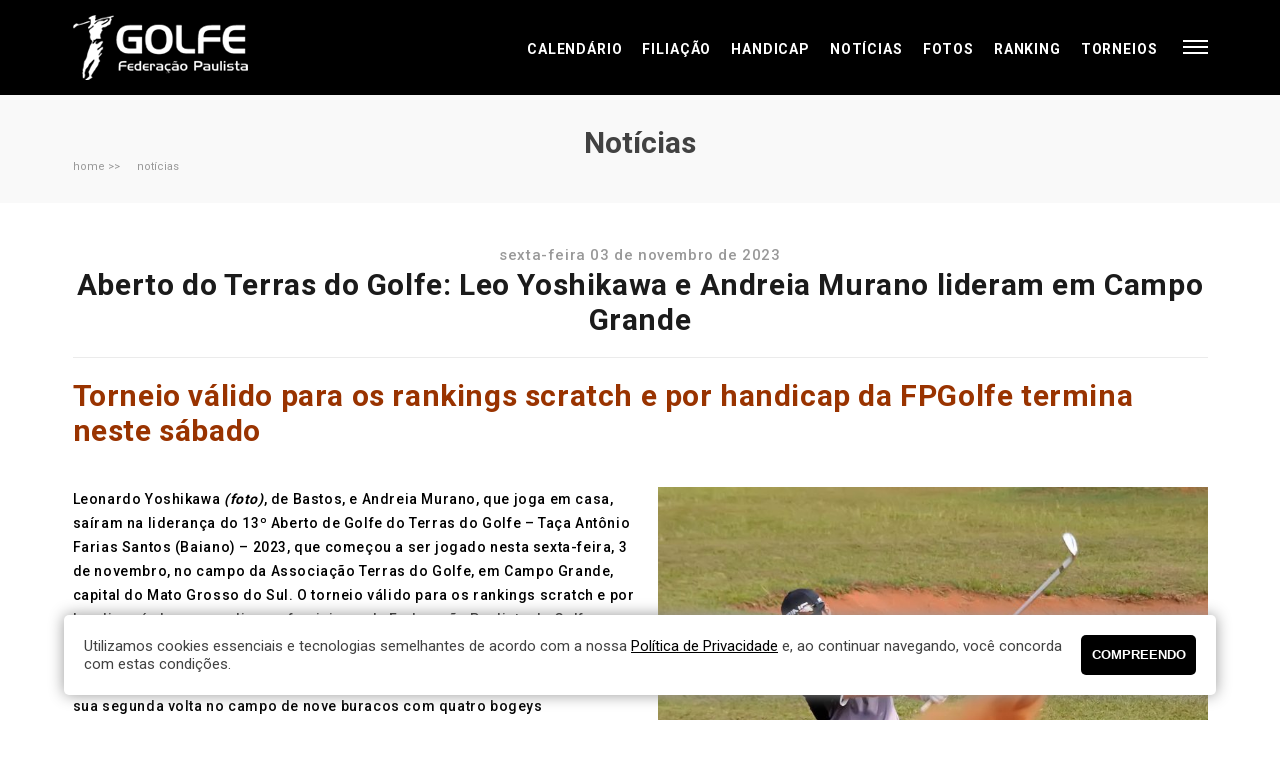

--- FILE ---
content_type: text/html; charset=UTF-8
request_url: https://www.fpgolfe.com.br/aberto-do-terras-do-golfe-leo-yoshikawa-e-andreia-murano-lideram-em-campo-grande/
body_size: 32461
content:
<!DOCTYPE html>
<html lang="pt-BR">
<head>
	<meta charset="UTF-8">
	<meta name="viewport" content="width=device-width, initial-scale=1, user-scalable=no">

	<title> Federação Paulista de Golfe </title>	

	<link href="https://fonts.googleapis.com/css?family=Roboto:300,400,500,700" rel="stylesheet"> 
	<link href="https://fonts.googleapis.com/css?family=Raleway:400,700" rel="stylesheet"> 
	<link rel="stylesheet" type="text/css" href="https://www.fpgolfe.com.br/wp-content/themes/fpg2018/style.css?v=1.3" />
	<link rel="stylesheet" type="text/css" href="https://www.fpgolfe.com.br/wp-content/themes/fpg2018/responsivo.css?v=1.1" />
	<link rel="stylesheet" href="https://www.fpgolfe.com.br/wp-content/themes/fpg2018/js/fancybox/jquery.fancybox.css" type="text/css" />	
	<link rel="shortcut icon" type="image/x-icon" href="/favicon.ico">

	<script src="https://ajax.googleapis.com/ajax/libs/jquery/1.12.4/jquery.min.js"></script>
	<script type="text/javascript" src="https://www.fpgolfe.com.br/wp-content/themes/fpg2018/js/fancybox/jquery.fancybox.js"></script>
	<script type="text/javascript" src="https://www.fpgolfe.com.br/wp-content/themes/fpg2018/js/jquery.carouFredSel-5.6.1-packed.js"></script>
	<script type="text/javascript" src="https://www.fpgolfe.com.br/wp-content/themes/fpg2018/js/jquery.bxslider.min.js"></script>
	<script type="text/javascript" src="https://www.fpgolfe.com.br/wp-content/themes/fpg2018/js/funcoes.js"></script>
	
	<!-- Google Tag Manager -->
	<script>(function(w,d,s,l,i){w[l]=w[l]||[];w[l].push({'gtm.start':
	new Date().getTime(),event:'gtm.js'});var f=d.getElementsByTagName(s)[0],
	j=d.createElement(s),dl=l!='dataLayer'?'&l='+l:'';j.async=true;j.src=
	'https://www.googletagmanager.com/gtm.js?id='+i+dl;f.parentNode.insertBefore(j,f);
	})(window,document,'script','dataLayer','GTM-NF9ZC2W');</script>
	<!-- End Google Tag Manager -->

	<meta name='robots' content='max-image-preview:large' />
<link rel='dns-prefetch' href='//www.googletagmanager.com' />
<link rel="alternate" type="application/rss+xml" title="Feed de comentários para FPG - Federação Paulista de Golfe &raquo; Aberto do Terras do Golfe: Leo Yoshikawa e Andreia Murano lideram em Campo Grande" href="https://www.fpgolfe.com.br/aberto-do-terras-do-golfe-leo-yoshikawa-e-andreia-murano-lideram-em-campo-grande/feed/" />
<script type="text/javascript">
window._wpemojiSettings = {"baseUrl":"https:\/\/s.w.org\/images\/core\/emoji\/14.0.0\/72x72\/","ext":".png","svgUrl":"https:\/\/s.w.org\/images\/core\/emoji\/14.0.0\/svg\/","svgExt":".svg","source":{"concatemoji":"https:\/\/www.fpgolfe.com.br\/wp-includes\/js\/wp-emoji-release.min.js?ver=6.2.8"}};
/*! This file is auto-generated */
!function(e,a,t){var n,r,o,i=a.createElement("canvas"),p=i.getContext&&i.getContext("2d");function s(e,t){p.clearRect(0,0,i.width,i.height),p.fillText(e,0,0);e=i.toDataURL();return p.clearRect(0,0,i.width,i.height),p.fillText(t,0,0),e===i.toDataURL()}function c(e){var t=a.createElement("script");t.src=e,t.defer=t.type="text/javascript",a.getElementsByTagName("head")[0].appendChild(t)}for(o=Array("flag","emoji"),t.supports={everything:!0,everythingExceptFlag:!0},r=0;r<o.length;r++)t.supports[o[r]]=function(e){if(p&&p.fillText)switch(p.textBaseline="top",p.font="600 32px Arial",e){case"flag":return s("\ud83c\udff3\ufe0f\u200d\u26a7\ufe0f","\ud83c\udff3\ufe0f\u200b\u26a7\ufe0f")?!1:!s("\ud83c\uddfa\ud83c\uddf3","\ud83c\uddfa\u200b\ud83c\uddf3")&&!s("\ud83c\udff4\udb40\udc67\udb40\udc62\udb40\udc65\udb40\udc6e\udb40\udc67\udb40\udc7f","\ud83c\udff4\u200b\udb40\udc67\u200b\udb40\udc62\u200b\udb40\udc65\u200b\udb40\udc6e\u200b\udb40\udc67\u200b\udb40\udc7f");case"emoji":return!s("\ud83e\udef1\ud83c\udffb\u200d\ud83e\udef2\ud83c\udfff","\ud83e\udef1\ud83c\udffb\u200b\ud83e\udef2\ud83c\udfff")}return!1}(o[r]),t.supports.everything=t.supports.everything&&t.supports[o[r]],"flag"!==o[r]&&(t.supports.everythingExceptFlag=t.supports.everythingExceptFlag&&t.supports[o[r]]);t.supports.everythingExceptFlag=t.supports.everythingExceptFlag&&!t.supports.flag,t.DOMReady=!1,t.readyCallback=function(){t.DOMReady=!0},t.supports.everything||(n=function(){t.readyCallback()},a.addEventListener?(a.addEventListener("DOMContentLoaded",n,!1),e.addEventListener("load",n,!1)):(e.attachEvent("onload",n),a.attachEvent("onreadystatechange",function(){"complete"===a.readyState&&t.readyCallback()})),(e=t.source||{}).concatemoji?c(e.concatemoji):e.wpemoji&&e.twemoji&&(c(e.twemoji),c(e.wpemoji)))}(window,document,window._wpemojiSettings);
</script>
<style type="text/css">
img.wp-smiley,
img.emoji {
	display: inline !important;
	border: none !important;
	box-shadow: none !important;
	height: 1em !important;
	width: 1em !important;
	margin: 0 0.07em !important;
	vertical-align: -0.1em !important;
	background: none !important;
	padding: 0 !important;
}
</style>
	<link rel='stylesheet' id='wp-block-library-css' href='https://www.fpgolfe.com.br/wp-includes/css/dist/block-library/style.min.css?ver=6.2.8' type='text/css' media='all' />
<link rel='stylesheet' id='classic-theme-styles-css' href='https://www.fpgolfe.com.br/wp-includes/css/classic-themes.min.css?ver=6.2.8' type='text/css' media='all' />
<style id='global-styles-inline-css' type='text/css'>
body{--wp--preset--color--black: #000000;--wp--preset--color--cyan-bluish-gray: #abb8c3;--wp--preset--color--white: #ffffff;--wp--preset--color--pale-pink: #f78da7;--wp--preset--color--vivid-red: #cf2e2e;--wp--preset--color--luminous-vivid-orange: #ff6900;--wp--preset--color--luminous-vivid-amber: #fcb900;--wp--preset--color--light-green-cyan: #7bdcb5;--wp--preset--color--vivid-green-cyan: #00d084;--wp--preset--color--pale-cyan-blue: #8ed1fc;--wp--preset--color--vivid-cyan-blue: #0693e3;--wp--preset--color--vivid-purple: #9b51e0;--wp--preset--gradient--vivid-cyan-blue-to-vivid-purple: linear-gradient(135deg,rgba(6,147,227,1) 0%,rgb(155,81,224) 100%);--wp--preset--gradient--light-green-cyan-to-vivid-green-cyan: linear-gradient(135deg,rgb(122,220,180) 0%,rgb(0,208,130) 100%);--wp--preset--gradient--luminous-vivid-amber-to-luminous-vivid-orange: linear-gradient(135deg,rgba(252,185,0,1) 0%,rgba(255,105,0,1) 100%);--wp--preset--gradient--luminous-vivid-orange-to-vivid-red: linear-gradient(135deg,rgba(255,105,0,1) 0%,rgb(207,46,46) 100%);--wp--preset--gradient--very-light-gray-to-cyan-bluish-gray: linear-gradient(135deg,rgb(238,238,238) 0%,rgb(169,184,195) 100%);--wp--preset--gradient--cool-to-warm-spectrum: linear-gradient(135deg,rgb(74,234,220) 0%,rgb(151,120,209) 20%,rgb(207,42,186) 40%,rgb(238,44,130) 60%,rgb(251,105,98) 80%,rgb(254,248,76) 100%);--wp--preset--gradient--blush-light-purple: linear-gradient(135deg,rgb(255,206,236) 0%,rgb(152,150,240) 100%);--wp--preset--gradient--blush-bordeaux: linear-gradient(135deg,rgb(254,205,165) 0%,rgb(254,45,45) 50%,rgb(107,0,62) 100%);--wp--preset--gradient--luminous-dusk: linear-gradient(135deg,rgb(255,203,112) 0%,rgb(199,81,192) 50%,rgb(65,88,208) 100%);--wp--preset--gradient--pale-ocean: linear-gradient(135deg,rgb(255,245,203) 0%,rgb(182,227,212) 50%,rgb(51,167,181) 100%);--wp--preset--gradient--electric-grass: linear-gradient(135deg,rgb(202,248,128) 0%,rgb(113,206,126) 100%);--wp--preset--gradient--midnight: linear-gradient(135deg,rgb(2,3,129) 0%,rgb(40,116,252) 100%);--wp--preset--duotone--dark-grayscale: url('#wp-duotone-dark-grayscale');--wp--preset--duotone--grayscale: url('#wp-duotone-grayscale');--wp--preset--duotone--purple-yellow: url('#wp-duotone-purple-yellow');--wp--preset--duotone--blue-red: url('#wp-duotone-blue-red');--wp--preset--duotone--midnight: url('#wp-duotone-midnight');--wp--preset--duotone--magenta-yellow: url('#wp-duotone-magenta-yellow');--wp--preset--duotone--purple-green: url('#wp-duotone-purple-green');--wp--preset--duotone--blue-orange: url('#wp-duotone-blue-orange');--wp--preset--font-size--small: 13px;--wp--preset--font-size--medium: 20px;--wp--preset--font-size--large: 36px;--wp--preset--font-size--x-large: 42px;--wp--preset--spacing--20: 0.44rem;--wp--preset--spacing--30: 0.67rem;--wp--preset--spacing--40: 1rem;--wp--preset--spacing--50: 1.5rem;--wp--preset--spacing--60: 2.25rem;--wp--preset--spacing--70: 3.38rem;--wp--preset--spacing--80: 5.06rem;--wp--preset--shadow--natural: 6px 6px 9px rgba(0, 0, 0, 0.2);--wp--preset--shadow--deep: 12px 12px 50px rgba(0, 0, 0, 0.4);--wp--preset--shadow--sharp: 6px 6px 0px rgba(0, 0, 0, 0.2);--wp--preset--shadow--outlined: 6px 6px 0px -3px rgba(255, 255, 255, 1), 6px 6px rgba(0, 0, 0, 1);--wp--preset--shadow--crisp: 6px 6px 0px rgba(0, 0, 0, 1);}:where(.is-layout-flex){gap: 0.5em;}body .is-layout-flow > .alignleft{float: left;margin-inline-start: 0;margin-inline-end: 2em;}body .is-layout-flow > .alignright{float: right;margin-inline-start: 2em;margin-inline-end: 0;}body .is-layout-flow > .aligncenter{margin-left: auto !important;margin-right: auto !important;}body .is-layout-constrained > .alignleft{float: left;margin-inline-start: 0;margin-inline-end: 2em;}body .is-layout-constrained > .alignright{float: right;margin-inline-start: 2em;margin-inline-end: 0;}body .is-layout-constrained > .aligncenter{margin-left: auto !important;margin-right: auto !important;}body .is-layout-constrained > :where(:not(.alignleft):not(.alignright):not(.alignfull)){max-width: var(--wp--style--global--content-size);margin-left: auto !important;margin-right: auto !important;}body .is-layout-constrained > .alignwide{max-width: var(--wp--style--global--wide-size);}body .is-layout-flex{display: flex;}body .is-layout-flex{flex-wrap: wrap;align-items: center;}body .is-layout-flex > *{margin: 0;}:where(.wp-block-columns.is-layout-flex){gap: 2em;}.has-black-color{color: var(--wp--preset--color--black) !important;}.has-cyan-bluish-gray-color{color: var(--wp--preset--color--cyan-bluish-gray) !important;}.has-white-color{color: var(--wp--preset--color--white) !important;}.has-pale-pink-color{color: var(--wp--preset--color--pale-pink) !important;}.has-vivid-red-color{color: var(--wp--preset--color--vivid-red) !important;}.has-luminous-vivid-orange-color{color: var(--wp--preset--color--luminous-vivid-orange) !important;}.has-luminous-vivid-amber-color{color: var(--wp--preset--color--luminous-vivid-amber) !important;}.has-light-green-cyan-color{color: var(--wp--preset--color--light-green-cyan) !important;}.has-vivid-green-cyan-color{color: var(--wp--preset--color--vivid-green-cyan) !important;}.has-pale-cyan-blue-color{color: var(--wp--preset--color--pale-cyan-blue) !important;}.has-vivid-cyan-blue-color{color: var(--wp--preset--color--vivid-cyan-blue) !important;}.has-vivid-purple-color{color: var(--wp--preset--color--vivid-purple) !important;}.has-black-background-color{background-color: var(--wp--preset--color--black) !important;}.has-cyan-bluish-gray-background-color{background-color: var(--wp--preset--color--cyan-bluish-gray) !important;}.has-white-background-color{background-color: var(--wp--preset--color--white) !important;}.has-pale-pink-background-color{background-color: var(--wp--preset--color--pale-pink) !important;}.has-vivid-red-background-color{background-color: var(--wp--preset--color--vivid-red) !important;}.has-luminous-vivid-orange-background-color{background-color: var(--wp--preset--color--luminous-vivid-orange) !important;}.has-luminous-vivid-amber-background-color{background-color: var(--wp--preset--color--luminous-vivid-amber) !important;}.has-light-green-cyan-background-color{background-color: var(--wp--preset--color--light-green-cyan) !important;}.has-vivid-green-cyan-background-color{background-color: var(--wp--preset--color--vivid-green-cyan) !important;}.has-pale-cyan-blue-background-color{background-color: var(--wp--preset--color--pale-cyan-blue) !important;}.has-vivid-cyan-blue-background-color{background-color: var(--wp--preset--color--vivid-cyan-blue) !important;}.has-vivid-purple-background-color{background-color: var(--wp--preset--color--vivid-purple) !important;}.has-black-border-color{border-color: var(--wp--preset--color--black) !important;}.has-cyan-bluish-gray-border-color{border-color: var(--wp--preset--color--cyan-bluish-gray) !important;}.has-white-border-color{border-color: var(--wp--preset--color--white) !important;}.has-pale-pink-border-color{border-color: var(--wp--preset--color--pale-pink) !important;}.has-vivid-red-border-color{border-color: var(--wp--preset--color--vivid-red) !important;}.has-luminous-vivid-orange-border-color{border-color: var(--wp--preset--color--luminous-vivid-orange) !important;}.has-luminous-vivid-amber-border-color{border-color: var(--wp--preset--color--luminous-vivid-amber) !important;}.has-light-green-cyan-border-color{border-color: var(--wp--preset--color--light-green-cyan) !important;}.has-vivid-green-cyan-border-color{border-color: var(--wp--preset--color--vivid-green-cyan) !important;}.has-pale-cyan-blue-border-color{border-color: var(--wp--preset--color--pale-cyan-blue) !important;}.has-vivid-cyan-blue-border-color{border-color: var(--wp--preset--color--vivid-cyan-blue) !important;}.has-vivid-purple-border-color{border-color: var(--wp--preset--color--vivid-purple) !important;}.has-vivid-cyan-blue-to-vivid-purple-gradient-background{background: var(--wp--preset--gradient--vivid-cyan-blue-to-vivid-purple) !important;}.has-light-green-cyan-to-vivid-green-cyan-gradient-background{background: var(--wp--preset--gradient--light-green-cyan-to-vivid-green-cyan) !important;}.has-luminous-vivid-amber-to-luminous-vivid-orange-gradient-background{background: var(--wp--preset--gradient--luminous-vivid-amber-to-luminous-vivid-orange) !important;}.has-luminous-vivid-orange-to-vivid-red-gradient-background{background: var(--wp--preset--gradient--luminous-vivid-orange-to-vivid-red) !important;}.has-very-light-gray-to-cyan-bluish-gray-gradient-background{background: var(--wp--preset--gradient--very-light-gray-to-cyan-bluish-gray) !important;}.has-cool-to-warm-spectrum-gradient-background{background: var(--wp--preset--gradient--cool-to-warm-spectrum) !important;}.has-blush-light-purple-gradient-background{background: var(--wp--preset--gradient--blush-light-purple) !important;}.has-blush-bordeaux-gradient-background{background: var(--wp--preset--gradient--blush-bordeaux) !important;}.has-luminous-dusk-gradient-background{background: var(--wp--preset--gradient--luminous-dusk) !important;}.has-pale-ocean-gradient-background{background: var(--wp--preset--gradient--pale-ocean) !important;}.has-electric-grass-gradient-background{background: var(--wp--preset--gradient--electric-grass) !important;}.has-midnight-gradient-background{background: var(--wp--preset--gradient--midnight) !important;}.has-small-font-size{font-size: var(--wp--preset--font-size--small) !important;}.has-medium-font-size{font-size: var(--wp--preset--font-size--medium) !important;}.has-large-font-size{font-size: var(--wp--preset--font-size--large) !important;}.has-x-large-font-size{font-size: var(--wp--preset--font-size--x-large) !important;}
.wp-block-navigation a:where(:not(.wp-element-button)){color: inherit;}
:where(.wp-block-columns.is-layout-flex){gap: 2em;}
.wp-block-pullquote{font-size: 1.5em;line-height: 1.6;}
</style>

<!-- Snippet da etiqueta do Google (gtag.js) adicionado pelo Site Kit -->
<!-- Snippet do Google Análises adicionado pelo Site Kit -->
<!-- Snippet do Google Anúncios adicionado pelo Site Kit -->
<script type='text/javascript' src='https://www.googletagmanager.com/gtag/js?id=GT-TX2S55S' id='google_gtagjs-js' async></script>
<script type='text/javascript' id='google_gtagjs-js-after'>
window.dataLayer = window.dataLayer || [];function gtag(){dataLayer.push(arguments);}
gtag("set","linker",{"domains":["www.fpgolfe.com.br"]});
gtag("js", new Date());
gtag("set", "developer_id.dZTNiMT", true);
gtag("config", "GT-TX2S55S");
gtag("config", "AW-11124487821");
</script>
<link rel="https://api.w.org/" href="https://www.fpgolfe.com.br/wp-json/" /><link rel="alternate" type="application/json" href="https://www.fpgolfe.com.br/wp-json/wp/v2/posts/32397" /><link rel="EditURI" type="application/rsd+xml" title="RSD" href="https://www.fpgolfe.com.br/xmlrpc.php?rsd" />
<link rel="wlwmanifest" type="application/wlwmanifest+xml" href="https://www.fpgolfe.com.br/wp-includes/wlwmanifest.xml" />
<meta name="generator" content="WordPress 6.2.8" />
<link rel="canonical" href="https://www.fpgolfe.com.br/aberto-do-terras-do-golfe-leo-yoshikawa-e-andreia-murano-lideram-em-campo-grande/" />
<link rel='shortlink' href='https://www.fpgolfe.com.br/?p=32397' />
<link rel="alternate" type="application/json+oembed" href="https://www.fpgolfe.com.br/wp-json/oembed/1.0/embed?url=https%3A%2F%2Fwww.fpgolfe.com.br%2Faberto-do-terras-do-golfe-leo-yoshikawa-e-andreia-murano-lideram-em-campo-grande%2F" />
<link rel="alternate" type="text/xml+oembed" href="https://www.fpgolfe.com.br/wp-json/oembed/1.0/embed?url=https%3A%2F%2Fwww.fpgolfe.com.br%2Faberto-do-terras-do-golfe-leo-yoshikawa-e-andreia-murano-lideram-em-campo-grande%2F&#038;format=xml" />
<meta name="generator" content="Site Kit by Google 1.170.0" />
<!-- Meta-etiquetas do Google AdSense adicionado pelo Site Kit -->
<meta name="google-adsense-platform-account" content="ca-host-pub-2644536267352236">
<meta name="google-adsense-platform-domain" content="sitekit.withgoogle.com">
<!-- Fim das meta-etiquetas do Google AdSense adicionado pelo Site Kit -->

<!-- Snippet do Gerenciador de Tags do Google adicionado pelo Site Kit -->
<script type="text/javascript">
			( function( w, d, s, l, i ) {
				w[l] = w[l] || [];
				w[l].push( {'gtm.start': new Date().getTime(), event: 'gtm.js'} );
				var f = d.getElementsByTagName( s )[0],
					j = d.createElement( s ), dl = l != 'dataLayer' ? '&l=' + l : '';
				j.async = true;
				j.src = 'https://www.googletagmanager.com/gtm.js?id=' + i + dl;
				f.parentNode.insertBefore( j, f );
			} )( window, document, 'script', 'dataLayer', 'GTM-NF9ZC2W' );
			
</script>

<!-- Fim do código do Gerenciador de Etiquetas do Google adicionado pelo Site Kit -->
<link rel="icon" href="https://www.fpgolfe.com.br/wp-content/uploads/2025/02/favicon-1.png" sizes="32x32" />
<link rel="icon" href="https://www.fpgolfe.com.br/wp-content/uploads/2025/02/favicon-1.png" sizes="192x192" />
<link rel="apple-touch-icon" href="https://www.fpgolfe.com.br/wp-content/uploads/2025/02/favicon-1.png" />
<meta name="msapplication-TileImage" content="https://www.fpgolfe.com.br/wp-content/uploads/2025/02/favicon-1.png" />
	
</head>
<body>

<!-- Google Tag Manager (noscript) -->
<noscript><iframe src="https://www.googletagmanager.com/ns.html?id=GTM-NF9ZC2W"
height="0" width="0" style="display:none;visibility:hidden"></iframe></noscript>
<!-- End Google Tag Manager (noscript) -->
	<header>
		<div class="container">
			<div class="logo">
				<h1><a href="/"> Federação Paulista de Golfe </a></h1>
			</div>
			<!--<form action="" id="busca">
				<input type="text" name="s" id="search">
				<a href="#"> <img src="https://www.fpgolfe.com.br/wp-content/themes/fpg2018/imagem/lupa.png" alt=""> </a>
			</form>-->
			<a href="#" class="open_menu2"></a>
			<nav>
				<ul>
					<!--<li> <a href="/calendarios/"> Calendário </a> </li>-->
					<li>
						<a href="#"> Calendário </a>
						<ul>
							<li><li class="page_item page-item-38123"><a href="https://www.fpgolfe.com.br/calendario/calendario-2026/">Calendário 2026</a></li>
<li class="page_item page-item-35455"><a href="https://www.fpgolfe.com.br/calendario/calendario-2025/">Calendário 2025</a></li>
</li>
						</ul>
					</li>
					<li> <a href="/filie-se-fpg/"> Filiação </a> </li>
					<li> <a href="/handicap-novo/"> Handicap </a> </li>
					<li> <a href="/noticias/"> Notícias </a> </li>
					<li> <a href="/galeria-de-fotos/"> Fotos</a> </li>
					<li><a href="#"> Ranking </a>
						<ul>
						<li><a href="/ranking-2025/"> Ranking 2025</a></li>
						<li><a href="/ranking-2024/"> Ranking 2024</a></li>
						<li><a href="/ranking-2023/"> Ranking 2023</a></li>
						<!--<li><a href="/ranking-2022/"> Ranking 2022</a></li>
						<li><a href="/ranking-2021/"> Ranking 2021</a></li>	
						<li><a href="/ranking/"> Ranking 2020</a></li>	
						<li><a href="/ranking-circuito-honda-de-golfe/">Ranking Circuito Honda de Golfe 2020</a></li>-->
						</ul>
					</li>
					<li  class="last"> <a href="/torneios/"> Torneios </a> </li>
					<!--<li> <a href="/?page_id=6224"> Vídeos </a> </li>-->
				</ul>
			</nav>
		</div>
	</header>
	<div id="menu_fpg">
		<div class="container">
			<ul>
				<li> 
					<a href="#"> A FPG </a> 
					<ul>
                    	<li class="page_item page-item-60"><a href="https://www.fpgolfe.com.br/a-fpg/estatuto/">Estatuto</a></li>
<li class="page_item page-item-57"><a href="https://www.fpgolfe.com.br/a-fpg/diretoria/">Diretoria 2026-2028</a></li>
<li class="page_item page-item-18300"><a href="https://www.fpgolfe.com.br/a-fpg/relatorios-de-atividades-esportivas/">Relatórios de Atividades Esportivas</a></li>
<li class="page_item page-item-22951"><a href="https://www.fpgolfe.com.br/a-fpg/eleicoes/">Eleições 2025</a></li>
<li class="page_item page-item-33106"><a href="https://www.fpgolfe.com.br/a-fpg/prestacao-de-contas/">Prestação de Contas</a></li>
                    </ul>
				</li>
				<li> 
					<a href="#"> Clubes </a> 
					<ul>
                    	<li class="page_item page-item-9976"><a href="https://www.fpgolfe.com.br/clubes/clubes-2/">Clubes</a></li>
<li class="page_item page-item-80"><a href="https://www.fpgolfe.com.br/clubes/drive-range/">Driving Range</a></li>
                    </ul>
				</li>
				<li> 
					<a href="#"> Regulamentos </a>
					<ul>
                    	<li class="page_item page-item-32709"><a href="https://www.fpgolfe.com.br/regulamentos/regulamentos-2025/">Regulamentos 2026</a></li>
<li class="page_item page-item-23052"><a href="https://www.fpgolfe.com.br/regulamentos/livro-de-regras/">Regras de Golfe</a></li>
<li class="page_item page-item-23141"><a href="https://www.fpgolfe.com.br/regulamentos/sistema-de-handicap-whs/">Sistema de Handicap &#8211; WHS</a></li>
						
                    </ul>
				</li>
				<li> <a href="/?page_id=6224"> Vídeos </a> </li>
				<li> 
					<a href="#"> Apêndices </a> 
					<ul>
                    	<li class="page_item page-item-148"><a href="https://www.fpgolfe.com.br/apendices/palestra/">Palestra</a></li>
                    	<li> <a href="/acoes/gn10-metodologia/" target="_blank"> GN10 metodologia  </a> </li>
                    </ul>
				</li>
				<li> 
					<a href="#"> Golfe </a>
					<ul>
                    	<li class="page_item page-item-24157"><a href="https://www.fpgolfe.com.br/golfe/atividades-infantis/">Atividades Infantis</a></li>
<li class="page_item page-item-94"><a href="https://www.fpgolfe.com.br/golfe/historia-do-golfe/">Sobre o Golfe</a></li>
<li class="page_item page-item-100"><a href="https://www.fpgolfe.com.br/golfe/o-golfe-no-brasil/">O Golfe no Brasil</a></li>
<li class="page_item page-item-98"><a href="https://www.fpgolfe.com.br/golfe/equipamentos/">Equipamentos e Regras</a></li>
<li class="page_item page-item-103"><a href="https://www.fpgolfe.com.br/golfe/vocabulario/">Vocabulário</a></li>
						<li> <a href="/wp-content/uploads/2020/06/manual_didatico___golfe_2020.pdf">PDF Completo</a></li>
                    </ul>
				</li>
			</ul>
		</div>
	</div>
	<div id="wrap_titulo">
		<div class="container">
			
			<h2> Notícias </h2>

			<div class="caminho">
				<ul>
					<li> Home >> </li>
					<li> notícias </li>
				</ul>
			</div>

		</div>
	</div>
 
		<div id="conteudo_post">
			 
				<div class="post container"> 

					<div class="cabecalho">

						<div class="data">
							sexta-feira 03 de novembro de 2023 
						</div>

						<h2> Aberto do Terras do Golfe: Leo Yoshikawa e Andreia Murano lideram em Campo Grande </h2>

						<!-- <div class="autor">
							Por Ricardo Fonseca						</div> -->

					</div>


					<!-- <div class="thumb" style="float:left; margin:0 15px 10px 0">
						<img width="328" height="308" src="https://www.fpgolfe.com.br/wp-content/uploads/2023/11/Leo-Yoshikawa-banca-328x308.jpg" class="attachment-post-thumbnail size-post-thumbnail wp-post-image" alt="" decoding="async" loading="lazy" />					</div> -->


					<h2><span style="color: #993300;"><strong>Torneio válido para os rankings scratch e por handicap da FPGolfe termina neste sábado</strong></span></h2>
<p>&nbsp;</p>
<p><img decoding="async" loading="lazy" class="alignright wp-image-32398" src="https://www.fpgolfe.com.br/wp-content/uploads/2023/11/Leo-Yoshikawa-banca.jpg" alt="" width="550" height="357" srcset="https://www.fpgolfe.com.br/wp-content/uploads/2023/11/Leo-Yoshikawa-banca.jpg 1300w, https://www.fpgolfe.com.br/wp-content/uploads/2023/11/Leo-Yoshikawa-banca-300x195.jpg 300w, https://www.fpgolfe.com.br/wp-content/uploads/2023/11/Leo-Yoshikawa-banca-1024x665.jpg 1024w, https://www.fpgolfe.com.br/wp-content/uploads/2023/11/Leo-Yoshikawa-banca-768x499.jpg 768w" sizes="(max-width: 550px) 100vw, 550px" />Leonardo Yoshikawa <em><strong>(foto)</strong></em>, de Bastos, e Andreia Murano, que joga em casa, saíram na liderança do 13º Aberto de Golfe do Terras do Golfe – Taça Antônio Farias Santos (Baiano) – 2023, que começou a ser jogado nesta sexta-feira, 3 de novembro, no campo da Associação Terras do Golfe, em Campo Grande, capital do Mato Grosso do Sul. O torneio válido para os rankings scratch e por handicap índex, masculinos e femininos, da Federação Paulista de Golfe (FPGolfe), termina neste sábado.</p>
<p>Depois de jogar o par do campo de dia, com um birdie e um bogey, Leo abriu sua segunda volta no campo de nove buracos com quatro bogeys consecutivos, para jogar 76 e abrir quatro de vantagem sobre Diogo Uemura, também de Bastos, que marcou 80. Aureo de Andrade Júnior, em terceiro, com 84, foi o melhor jogador da casa e também lidera a categoria com até 8,5 de handicap índex com 74 net, empatado com Leo. Uemura e o local Paulo Miranda vêm a seguir, com 76.</p>
<p><span style="color: #993300;"><strong>Mais destaques &#8211;</strong> </span>Na 8,6 a 14 João Miranda, do Terras do Golfe, lidera com 75 tacadas, seguido por Nelson Okura, de Bastos, com 77 e Ademir Mazon, presidente da FPGolfe, do Sapezal, com 79. Na 14,1 a 19,4 Bruno Ono, de Bastos, e Jair Carmona, do Vila da Mata, dividem a liderança com 74, seguidos por Júlio Ramos, do Terras Selvagem (MG), com 75.</p>
<p>Na 19,5 a 25,7, Eder Rangel, do Terras Selvagem, lidera com 77, seguido por Hélio de Lima, que joga em casa, e Antonio Yamashita, de Bastos, com 78. E na 25,8 a 36, no sistema stableford, o duelo é entre dois jogadores da casa: Wellington Ferrato, que somou 38 pontos, e Glauco Almeida, com 34.</p>
<p><span style="color: #993300;"><strong>Feminino &#8211;</strong></span> Andreia Munaro jogou 89 para liderar a categoria feminina com quatro de vantagem sobre Fanny Kakimoto, de Bastos. Na 16,1 a 25,7, Nara Rodrigues Freitas, da casa, lidera com 72 net, contra 77 de Jane Vanzi, do Rio de Janeiro. E na 25.8 a 32, há um tríplice empate na liderança entre três jogadoras da casa: Sonia Miguel, Denise Beppler e Claudia Moura.</p>
<p><span style="text-decoration: underline; color: #0000ff;"><strong>Resultados</strong></span></p>

					
				</div>

				
			

		</div>
		<!-- fim wrap_conteudo -->


	<div id="parceiros"> 
		<div class="container"> 
		
			<div class="coluna">
                <h3> Filiada à </h3>

                <ul class="lista">
					<li><img src="https://www.fpgolfe.com.br/wp-content/themes/fpg2018/imagem/apoiadores/cbg.png" alt=""></li>
                </ul>
            </div>
		
			<div class="coluna">
                <h3> Patrocinadores oficiais </h3>

                <ul class="lista">
					<li><img src="https://www.fpgolfe.com.br/wp-content/uploads/2024/06/ForvisMazars.png" alt=""></li>
					<li><img src="https://www.fpgolfe.com.br/wp-content/uploads/2025/01/Copa.png" alt=""></li>
					<li><img src="https://www.fpgolfe.com.br/wp-content/uploads/2025/04/vigorrito-3.png" alt=""></li>
                </ul>
            </div>
		
			<div class="coluna">
                <h3> Apoio </h3>

                <ul class="lista">
 					<li><img src="https://www.fpgolfe.com.br/wp-content/themes/fpg2018/imagem/apoiadores/golf-brasil.png" alt="" style="height:40px"></li>
					<li><img src="https://www.fpgolfe.com.br/wp-content/themes/fpg2018/imagem/apoiadores/avant.png" alt="" style="height:30px"></li>
                </ul>
            </div>

		</div>
	</div>
	<!-- fim wrap_parceiros -->

	<footer>
		<div class="container">

			<div id="newsletter">
				<h2> Receba nossas novidades </h2>

				<form action="https://fpg.us9.list-manage.com/subscribe/post?u=be21d0f65051d1523dff257f1&amp;id=1cbf32894d" method="post" target="_blank" novalidate>
					<div class="wrap_input">
						<input type="email" name="EMAIL" placeholder="Qual seu melhor email?" required>
					</div>
					<input type="submit" value="Cadastrar email" class="botao">
				</form>
			</div>

			<div class="endereco">
				<p>
					<img src="https://www.fpgolfe.com.br/wp-content/themes/fpg2018/imagem/ico-location2.png" height="16px" width="auto" alt=""> Rua Dep. João Bravo Caldeira, 273 <br>
					Planalto Paulista - São Paulo <br>
					CEP 04071 - 045
				</p>
			</div>

			<div class="contato">
				<p><img src="https://www.fpgolfe.com.br/wp-content/themes/fpg2018/imagem/ico-phone2.png" height="16px" width="auto" alt=""> 11 5070-4700</p>
				<p><img src="https://www.fpgolfe.com.br/wp-content/themes/fpg2018/imagem/ico-send.png" height="16px" width="auto" style="margin-top: 10px;" alt=""> <a href="mailto:fpgolfe@fpgolfe.com.br" style="color: #fff; text-decoration: none;">fpgolfe@fpgolfe.com.br</a></p>
				<br>
				<p><a href="/politica-de-privacidade/" style="color: #fff; text-decoration: none;">Política de privacidade</a></p>
			</div>

			<div class="links">
				<!--<ul>
					<li><a href="https://fpg2018.siteseguro.ws/?page_id=16010"> Calendário </a></li>
					<li><a href="https://fpg2018.siteseguro.ws/?page_id=52"> Filiação direta </a></li>
					<li><a href="https://fpg2018.siteseguro.ws/?page_id=10056"> Handicap   </a></li>
				</ul>

				<ul>
					<li><a href="https://fpg2018.siteseguro.ws/?page_id=44"> Notícias </a></li>
					<li><a href="https://fpg2018.siteseguro.ws/?page_id=155"> Ranking </a></li>
					<li><a href="https://fpg2018.siteseguro.ws/?page_id=39"> Torneios </a></li>
				</ul>

				<ul>
					<li><a href="https://fpg2018.siteseguro.ws/?page_id=6224"> TvFPG </a></li>
				</ul>-->
			</div>

			<ul class="social">
				<li><a href="https://www.facebook.com/FPGolfe" target="_blank"><img src="https://www.fpgolfe.com.br/wp-content/themes/fpg2018/imagem/facebook.png" alt=""></a></li>
				<li><a href="https://www.instagram.com/fpgolfe/" target="_blank"><img src="https://www.fpgolfe.com.br/wp-content/themes/fpg2018/imagem/instagram.png" alt=""></a></li>
				<li><a href="https://twitter.com/fpgolfe" target="_blank"><img src="https://www.fpgolfe.com.br/wp-content/themes/fpg2018/imagem/twitter.png" alt=""></a></li>
				<li><a href="https://www.youtube.com/channel/UCXpAvkgY-mGBPk34Zh6Uz_w" target="_blank"><img src="https://www.fpgolfe.com.br/wp-content/themes/fpg2018/imagem/youtube.png" alt=""></a></li>
			</ul>
		</div>
	</footer>

	<!--<a href="https://wa.me/5511943343358"  target="_blank" rel="noopener noreferrer" id="whatsapp-float">Como posso te ajudar?</a>-->

			<form method="post" id="lgpd">
			<p>
				Utilizamos cookies essenciais e tecnologias semelhantes de acordo com a nossa <a href="/politica-de-privacidade/">Política de Privacidade</a> e, 
				ao continuar navegando, você concorda com estas condições.
			</p>

			<input type="hidden" name="lgpd" value="Sim">
			<input type="submit" value="Compreendo" class="botao">
		</form>

		<script>
			$(document).ready(function(){
				$('#lgpd').on('submit', function(e){
					e.preventDefault();
					$.post( "/cookie_lgpd.php" );
					$('#lgpd').hide();
				});
			});
		</script>
				<!-- Snippet do Gerenciador de Etiqueta do Google (noscript) adicionado pelo Site Kit -->
		<noscript>
			<iframe src="https://www.googletagmanager.com/ns.html?id=GTM-NF9ZC2W" height="0" width="0" style="display:none;visibility:hidden"></iframe>
		</noscript>
		<!-- Fim do código do Gerenciador de Etiquetas do Google (noscript) adicionado pelo Site Kit -->
		</body>
</html>

--- FILE ---
content_type: text/css
request_url: https://www.fpgolfe.com.br/wp-content/themes/fpg2018/style.css?v=1.3
body_size: 32498
content:
/*
Theme Name: FPG 2018
Author: HKL Interactive Media
Author URI: https://hkl.com.br/
Version: 1.0
*/

*{box-sizing:border-box; -webkit-box-sizing: border-box; -moz-box-sizing: border-box; margin:0; padding:0;}
a img{border:0;}
form *{outline:none;}

body{color:#424242; font:17px 'Roboto', sans-serif;}

.container{margin:0 auto; width:1135px;}

header{background:#000; color:#fff; height:95px;}
header a{color:#fff; text-decoration:none;}

header h1{float:left; height:65px; margin:15px 26px 0 0; width:215px;}
header h1 a{background:url(imagem/logo.png) no-repeat; display:block; height:65px; overflow:hidden; text-indent:-9999px; width:215px;}
header .honda{background:url(imagem/logo_honda.png) no-repeat; display:block; float:left; height:22px; margin:38px 0 0; overflow:hidden; text-indent:-9999px; width:176px;}

header nav{float:right; margin:32px 0 0;}
header nav li{float:left; list-style:none; margin:0 0 0 20px; position:relative;}
header nav li a{font-size:14px; font-weight:700; line-height:35px; letter-spacing:0.06em; text-transform:uppercase;}

header nav li:hover ul{display:block;}
header nav li ul{background:#FAFAFA; border-bottom:2px solid #cba74d; display:none; float:none; left:0; position:absolute; top:30px; width:220px; z-index: 9999999;}
header nav li li{float:none; margin:0; padding:0;}
header nav li li a{color:#333; display:block; font-size:12px; padding:10px 7px; line-height: 15px; font-weight: 500; }
header nav li li a:hover{background:#E0E0E0; color:#1b1b1b; line-height:15px; text-decoration:none;}

header .open_menu2{background:url(imagem/menu.png) no-repeat; float:right; height:14px; margin:40px 0 0 25px; width:25px;}

header #busca{float:right; margin:37px 0 0 25px;}
header #busca #search{display:none;}

.banner_fundo{clear:both; margin:0 0 25px; padding:7px; text-align:center;}
.banner_fundo li{list-style:none; margin:0 auto; width:987px;}
.banner_fundo li img{border:0; display:block; margin:10px auto;}

#menu_fpg{background:#1b1b1b; display:none; overflow:hidden; padding:10px 0; position:relative; z-index:999;}
#menu_fpg li{float:left; list-style:none; margin:0 10px 0 0; position:relative; width:150px;}
#menu_fpg li a{color:#fff; font-weight:bold; height:39px; line-height:39px; padding:0 7px; text-decoration:none;}
#menu_fpg li li{float:none; margin:0; padding:0;}
#menu_fpg li li a{color:#fafafa; display:block; font-size:14px; font-weight:normal; height:auto; line-height:normal; padding:3px 7px;}
#menu_fpg li li a:hover{background:#cba74d; color:#000; text-decoration:none;}

#wrap_banner{margin:0 0 45px; position:relative;}
#wrap_banner li img{width:100%;}
#wrap_banner .bx-prev, #wrap_banner .bx-next{height:38px; margin-top:-20px; overflow:hidden; opacity:0.8; position:absolute; text-indent:-9999px; top:50%; width:39px;}
#wrap_banner .bx-prev{background:url(imagem/prev.png) no-repeat; left:10%;}
#wrap_banner .bx-next{background:url(imagem/next.png) no-repeat; right:10%;}
#wrap_banner a:hover.bx-prev, #wrap_banner a:hover.bx-next{opacity:1}
#wrap_banner .bx-pager{bottom:15px; left:0; position:absolute; text-align:center; width:100%;}
#wrap_banner .bx-pager .bx-pager-item{display:inline-block; margin:0 3px;}
#wrap_banner .bx-pager .bx-pager-item a{background:#f0f0f0; border-radius:50%; display:inline-block; height:12px; overflow:hidden; text-indent:-99999px; width:12px;}
#wrap_banner .bx-pager .bx-pager-item a.active{background:#851416}

#noticias_destaque{float:left; width:760px;}
#noticias_destaque .news{height:330px;width:360px;}
#noticias_destaque .news.left{float:left;}
#noticias_destaque .news.right{float:right;}
#noticias_destaque .news .thumb{height: 215px; margin:0 0 10px; overflow:hidden; width:100%;}
#noticias_destaque .news .thumb img{width:100%;}
#noticias_destaque .news .desc{padding:0 15px}
#noticias_destaque .news .desc .categoria{color:#851416; font-size:11px; font-weight:300; letter-spacing:0.06em; margin:0 0 5px; text-transform:uppercase;}
#noticias_destaque .news .desc h2{font-size:17px; margin:0 0 12px;}
#noticias_destaque .news .desc h2 a{color:#1b1b1b; text-decoration:none;}
#noticias_destaque .news .desc .data{color:#424242; font-size:11px; font-weight:300; letter-spacing:0.06em; text-transform:uppercase;}

#wrap_mais_noticias{float:right; width:350px;}
#wrap_mais_noticias .noticia{border-bottom:1px solid #e8e8e8; margin:0 0 25px; padding:0 0 15px;;}
#wrap_mais_noticias .noticia .categoria{color:#851416; font-size:11px; font-weight:300; letter-spacing:0.06em; margin:0 0 5px; text-transform:uppercase;}
#wrap_mais_noticias .noticia h2{font-size:17px; margin:0 0 12px;}
#wrap_mais_noticias .noticia h2 a{color:#1b1b1b; text-decoration:none;}
#wrap_mais_noticias .noticia .data{color:#424242; font-size:11px; font-weight:300; letter-spacing:0.06em; text-transform:uppercase;}

#proximos_torneios{background:#f4f4f4; clear:both; overflow:hidden; padding:40px 0;}
#proximos_torneios .container{width:1160px;}
#proximos_torneios .fundo{height:100%; width:100%;}
#proximos_torneios h2{color:#1b1b1b; font:700 30px 'Raleway', sans-serif; margin:0 0 3px;}
#proximos_torneios .desc{color:#424242; font-size:15px; font-weight:300; margin:0 0 50px;}
#proximos_torneios .torneio{border-radius:5px; color:#fff; float:left; height:335px; margin:0 5px; position:relative; text-align:center; width:280px;}
#proximos_torneios div:hover.torneio .fundo{opacity:0.5}
#proximos_torneios .torneio .desc{color:#fff; left:0; padding:80px 60px 0; position:absolute; top:0; width:100%;}
#proximos_torneios .torneio .desc h3{font-size:15px; margin:0 0 5px;}
#proximos_torneios .torneio .desc .logo{display:block; height:75px; margin:0 auto 30px;}
#proximos_torneios .torneio .data{background:#851416; color:#fff; display:inline-block; font-size:12px; text-align:center; padding:10px;}
#proximos_torneios .torneio .mais{height:100%; left:0; overflow:hidden; position:absolute; text-indent:-99999px; top:0; width:100%;}



#sisgolfe_home{background:#f4f4f4; clear:both; overflow:hidden; padding:40px 0;}
#sisgolfe_home .container{background: #fff; max-width:1160px; overflow:hidden; padding:30px; max-height: 200px;}
#sisgolfe_home .container .logo{float: left; width:15%;}
#sisgolfe_home .container .desc{color:#424242; font-size:15px; font-weight:300; float:right; width:85%;}
#sisgolfe_home h3{color:#1b1b1b; font:700 20px 'Raleway', sans-serif; margin:0 0 3px;}
#sisgolfe_home .botoes a{ background: #851416; padding: 5px 10px; margin: 10px; color: #fff; text-decoration: none; font-weight: 700;}

#wrap_boxes{background:#000; clear:both; overflow:hidden; padding:40px 0;}
#wrap_boxes .box{background:#fff; float:left; height:400px; padding:25px; position:relative; width:360px;}
#wrap_boxes .box li{width:296px;}
#wrap_boxes #filiacao.box{margin:0 27px;}
#wrap_boxes #filiacao p{font-size:17px; font-weight:300; margin:30px 0 0; text-align:justify;}

#wrap_boxes #wrap_calendario p{font-size:17px; font-weight:300; margin:30px 0 0; text-align:justify;}

#wrap_boxes h2{font:700 30px 'Raleway', sans-serif; margin:0 0 3px; text-align:center;}
#wrap_boxes h3{font-size:20px; font-weight:300; text-align:center;}
#wrap_boxes .data{color:#8d8d8d; font-size:11px; letter-spacing:0.06em; margin:0 0 30px; text-align:center;}

#wrap_boxes table{border:0; border-collapse:collapse; font-size:14px; width:100%;}
#wrap_boxes td{padding:10px;}
#wrap_boxes tr:nth-child(odd) td{background:#f4f4f4;}

#wrap_boxes .bx-prev, #wrap_boxes .bx-next{height:26px; overflow:hidden; opacity:0.8; position:absolute; text-indent:-9999px; top:55px; width:15px;}
#wrap_boxes .bx-prev{background:url(imagem/prev2.png) no-repeat; left:10%;}
#wrap_boxes .bx-next{background:url(imagem/next2.png) no-repeat; right:10%;}

#wrap_boxes .mais{background:#000; color:#fff; display:block; height:40px; font-size:12px; line-height:40px; margin:30px auto; text-align:center; text-decoration:none; text-transform:uppercase; width:150px;}

#wrap_galeria{clear:both; overflow:hidden; padding:47px 0;}
#wrap_galeria h2{font:700 30px 'Raleway', sans-serif; margin:0 0 15px;}
#wrap_galeria .desc{color:#424242; font-size:15px; font-weight:300; margin:0 0 50px;}
#wrap_galeria li{float:left; list-style:none; width:48.3%;}
#wrap_galeria li .galeria{float:left; height:167px; margin:0 8px 8px 0; overflow:hidden; position:relative; width:48.3%;}
#wrap_galeria li .galeria .thumb{display:block; height:167px; overflow:hidden; z-index:1;}
#wrap_galeria li .galeria .sombra{background:url(imagem/sombra.png) left 170% repeat-x; bottom:0; height:100%; left:0; position:absolute; width:100%; z-index:2;}
#wrap_galeria li .galeria img{width:100%}
#wrap_galeria li .galeria h3{bottom:0; font-size:14px; left:0; padding:7px; position:absolute; text-transform:uppercase; text-shadow:1px 1px 3px #000; width:100%; z-index:3;}
#wrap_galeria li .galeria h3 a{color:#fff; text-decoration:none;}

#wrap_galeria li.primeiro{width:527px;}
#wrap_galeria li.grande{margin:0 8px 0 0; width:600px;}
#wrap_galeria li.grande .galeria{height:342px; width:100%;}
#wrap_galeria li.grande .galeria .thumb{height:342px;}
#wrap_galeria li.grande .galeria .sombra{background-position:left bottom}
#wrap_galeria li.grande h3{font-size:16px; padding:15px;}


#wrap_galeria_int{padding:40px 0; overflow:hidden;}
#wrap_galeria_int li{float:left; height:310px; margin:0 15px; overflow:hidden; position:relative; width:328px;}
#wrap_galeria_int li h4{font-size:17px; margin:0 0 12px;}
#wrap_galeria_int li h4 a{color:#1b1b1b; text-decoration:none;}
#wrap_galeria_int li .capa{display:block; height:200px; margin:0 0 10px; overflow:hidden; position:relative;}
#wrap_galeria_int li .capa img{width:100%;}
#wrap_galeria_int .data{color:#851416; font-size:11px; margin:0 0 5px;}


#galeria_int{margin: 0 0 55px; overflow:hidden;}
#galeria_int li{float:left; list-style:none; margin: 0 5px 5px 0;}
#galeria_int li a{display:block; height:113px; overflow:hidden; text-decoration:none; width:150px;}
#galeria_int li a img{border:0; display:block; width:150px;}

#galeria_int.old li a{height:55px; width:58px;}
#galeria_int.old li a img{width:58px;}

.fancybox-nav span{visibility:visible !important;}


#wrap_titulo{background:#f9f9f9; overflow:hidden; padding:30px 0; text-align:center;}
#wrap_titulo h2{font-size:30px;}
#wrap_titulo li{color:#999; float:left; font-size:11px; list-style:none; margin:0 17px 0 0; text-transform:lowercase;}

#conteudo_post{font-size:14px; line-height:24px; margin:0 0 25px; overflow:hidden; padding:40px 0; letter-spacing: 0.6px; font-weight: 500; color: #000;}
#conteudo_post .cabecalho{border-bottom:1px solid #ebebeb; margin:0 0 20px; overflow:hidden; padding:0 0 20px; text-align:center;}
#conteudo_post .data{color:#999; font-size:15px;}
#conteudo_post h2{color:#1b1b1b; font-size:30px; line-height:normal;}
#conteudo_post .autor{color:#cfcfcf; float:right; font-style:italic;}
#conteudo_post p{margin:0 0 15px;}
#conteudo_post a{color:#d32424;}
#conteudo_post a:hover{text-decoration:none;}

#conteudo_post .alignleft{float:left; margin:0 15px 0 0;}
#conteudo_post .alignright{float:right; margin:0 0 0 15px;}
#conteudo_post .aligncenter{margin:0 auto;}

#wrap_conteudo h2{border-bottom:1px solid #ebebeb; color:#000; font-size:30px; margin:0 0 30px; padding:0 0 25px;}
#wrap_conteudo h3{color:#000; font-size:25px; margin:0 0 5px;}
#wrap_conteudo h4{color:#000; font-size:20px; margin:0 0 15px;}
#wrap_conteudo h4.total{color:#000; font-size:22px; padding:0 15px; font-weight: 600; border-bottom: 1px solid #000; }

#wrap_conteudo .post table{background:#f9f9f9; border:20px solid #f9f9f9;; margin:0 0 25px;}
#wrap_conteudo .post table td{background:#fff;}

#wrap_conteudo a{color:#851416;}
#wrap_conteudo a:hover{text-decoration:none;}

#wrap_conteudo a.btn{color:#fff; background: #000; text-transform: uppercase; border-radius: 0px; padding: 15px; text-decoration: none; }
#wrap_conteudo a:hover{text-decoration:none;}

#wrap_conteudo .pagina{font-size:15px; font-weight:300; padding:0;}
#wrap_conteudo .pagina p{line-height:25px; margin:0 0 15px;}
#wrap_conteudo .pagina .margin_left{margin:0 0 15px 30px;}

#wrap_conteudo .regulamento p{background: #f9f9f9; padding: 12px 10px; color: #787878;}
#wrap_conteudo .regulamento a{text-transform: none; text-decoration: none;}


#wrap_conteudo .lista_clubes{border:1px solid #e0e0e0; margin:0 0 20px; padding:1px 2px;}
#wrap_conteudo .lista_clubes li{list-style:none; margin:0 0 1px;}
#wrap_conteudo .lista_clubes li a{background: url("imagem/bg_cell.png") repeat-x; color:#787878; display:block; padding:7px 10px; text-decoration:none;}
#wrap_conteudo .lista_clubes li a:hover{text-decoration:underline;}

#wrap_conteudo.clubes h3{font-size:17px; text-transform:uppercase;}
#wrap_conteudo .lista_clubes2 li{list-style:none; margin:0 0 -1px; padding:3px 2px;}
#wrap_conteudo .lista_clubes2 li.ativo{margin:20px 0 20px;}
#wrap_conteudo .lista_clubes2 li.ativo a.abre_clube{color:#000; font-weight:bold;}
#wrap_conteudo .lista_clubes2 li a.abre_clube{background: #f9f9f9; color:#787878; display:block; padding:12px 10px; text-decoration:none; text-transform:uppercase;}
#wrap_conteudo .lista_clubes2 li a.abre_clube:hover{text-decoration:underline;}
#wrap_conteudo .lista_clubes2 li table{margin:0; width:100%;}
#wrap_conteudo .lista_clubes2 li td{border:1px solid #e0e0e0; padding:13px 12px;}
#wrap_conteudo .lista_clubes2 li .imagem{max-width:100%;}

#wrap_conteudo .handicap{border:1px solid #f0f0f0; width:420px;}
#wrap_conteudo .handicap td{padding:7px;}
#wrap_conteudo .handicap th.titulo{background:#851416; color:#fff; font-size:18px; font-weight:bold; padding:13px 12px; text-align:center;}
#wrap_conteudo .handicap th{background:#EEE; color:#333; padding:13px 12px; text-align:left;}
#wrap_conteudo .handicap td{border: 0; font-size: 12px; font-weight: normal; padding:13px 12px; text-align:left;}
#wrap_conteudo .handicap .logo{background:#fff; padding:15px 7px; text-align:center;}

#wrap_conteudo .btn_handicap{background:#000; color: #fff; display: block; float: left; margin: 0 0 35px; padding: 8px 15px; text-decoration: none; text-transform: uppercase;}


#wrap_conteudo .list_ranking{background:#f9f9f9; border:20px solid #f9f9f9; margin:0 10px 20px; width:48%; float: left;}
#wrap_conteudo .list_ranking td{padding:7px;}
#wrap_conteudo .list_ranking th.titulo{background:#851416; color:#fff; font-size:18px; font-weight:bold; padding:13px 12px; text-align:left;}
#wrap_conteudo .list_ranking th{background:#f0f0f0; border:0; font-size:14px; font-weight:500; padding:8px 12px; text-align:left;}
#wrap_conteudo .list_ranking td{background:#fff; border:0; font-size: 12px; font-weight: normal; padding:13px 12px; text-align:left;}
#wrap_conteudo .list_ranking td a{text-decoration:none;}


#wrap_conteudo .ranking{padding:40px 0;}
#wrap_conteudo .ranking h2{border-bottom: 1px solid #ebebeb; color: #000; font-size: 30px; margin: 0 0 30px; padding: 0 0 25px;}

#wrap_conteudo .ranking table{border:1px solid #ddd !important; border-collapse:collapse; margin:0 0 25px; width:100%;}
#wrap_conteudo .ranking td{background:#fff !important; border:1px solid #ddd !important; color:#787878 !important; font:12px Roboto, sans-serif !important; padding:12px !important; vertical-align:middle !important;}
#wrap_conteudo .ranking td span{color:#787878 !important; font:12px Roboto, sans-serif !important;}
#wrap_conteudo .ranking tr:nth-child(even) td{background:#F0F0F0 !important;}
#wrap_conteudo .ranking a{color:#851416; text-decoration:none;}
#wrap_conteudo .ranking p{line-height:25px; margin:0 0 15px;}


#wrap_tv_int{padding:35px 0 0 0; overflow:hidden;}
#wrap_tv_int li{float:left; height:310px; margin:0 15px; overflow:hidden; position:relative; width:328px;}
#wrap_tv_int li .play{background:url(imagem/play.png) no-repeat; display:block; left:50%; height:53px;margin: -26px 0 0 -38px; position:absolute; top:50%; width:76px;}
#wrap_tv_int li h3{font-size:17px; margin:0 0 12px;}
#wrap_tv_int li h3 a{color:#1b1b1b; text-decoration:none;}
#wrap_tv_int li h3 a span{bottom:0; display:block; left:0; padding:15px; z-index:3}
#wrap_tv_int li .thumb{margin:-37px 0 0 -17px; width:364px;}
#wrap_tv_int li .thumbwhs{margin:0 0 0 -17px; width:364px;}
#wrap_tv_int li .wrap_thumb{height:200px; overflow:hidden; position:relative;}

.wrap_noticias{padding:40px 0;}

#busca_int {position:relative;}
#busca_int .wrap_input input{border:1px solid #e0e0e0; display:block; font:300 20px 'Roboto'; height:65px; line-height:65px; margin:0 auto; padding:0 30px; width:96%;}
#busca_int .botao{position:absolute; right:50px; top:25px;}

#noticias{overflow:hidden;}
#noticias li{border:0; float:left; list-style:none; margin:0 9px; height:380px; width:360px;}
#noticias li .thumb{height: 215px; margin:0 0 28px; overflow:hidden; width:100%;}
#noticias li .thumb img{width:100%;}
#noticias li .desc{padding:0 15px}
#noticias li .desc .categoria{color:#851416; font-size:11px; font-weight:300; letter-spacing:0.06em; margin:0 0 5px; text-transform:uppercase;}
#noticias li .desc h2{border:0; font-size:17px; margin:0 0 7px; padding:0;}
#noticias li .desc h2 a{color:#1b1b1b; text-decoration:none;}
#noticias li .desc .data{color:#424242; font-size:11px; font-weight:300; letter-spacing:0.06em; text-transform:uppercase;}

#wrap_conteudo .paginacao a{background:#851416; color:#fff; display:block; float:right; height:34px; line-height:34px; margin:0 auto 50px; overflow:hidden; text-align:center; text-decoration:none; width:221px;}

.legenda_calendario{margin:0 0 25px; overflow:hidden;}

.calendario .cores{float:left;}
.calendario .cores li{list-style:none; margin:0 0 7px;}
.calendario .cores li span{display:block; float:left; height:20px; margin:0 5px 0 0; width:32px;}

.calendario .cores li span.cor1{background: #FAE8C0;}
.calendario .cores li span.cor2{background: #D8DDFD;}
.calendario .cores li span.cor3{background: #B2DDFF;}
.calendario .cores li span.cor4{background: #FFD5D6;}
.calendario .cores li span.cor5{background: #A9F1FF;}
.calendario .cores li span.cor6{background: #D5FCC7;}
.calendario .cores li span.cor7{background: #d5c1c1;}
.calendario .cores li span.cor8{background: #bddac8;}
.calendario .cores li span.cor9{background: #dad9da;}

.calendario td{list-style:none; margin:0 0 7px;}
.calendario td span{display:block; float:left; height:20px; margin:0 5px 0 0; width:32px;}

.calendario td span.cor1{background: #FAE8C0;}
.calendario td span.cor2{background: #D8DDFD;}
.calendario td span.cor3{background: #B2DDFF;}
.calendario td span.cor4{background: #FFD5D6;}
.calendario td span.cor5{background: #A9F1FF;}
.calendario td span.cor6{background: #D5FCC7;}
.calendario td span.cor7{background: #d5c1c1;}
.calendario td span.cor8{background: #bddac8;}
.calendario td span.cor9{background: #dad9da;}

.calendario table{font-size:12px; margin: 0 0 25px; width:100%}
.calendario tr th.mes{background:#851416; color:#fff; font-size:17px; font-weight:bold; padding:8px 12px; text-align:left;}
.calendario tr th{background:#f6f6f6; font-size:12px; font-weight:normal; padding:8px 12px;}
.calendario tr td.centro{text-align:center; width:auto;}
.calendario tr td{color:#6b6b6b; font-size:14px; padding:13px 12px;}

.calendario tr.cor1 td{background: #A9F1FF;}
.calendario tr.cor2 td{background: #D8DDFD;}
.calendario tr.cor3 td{background: #B2DDFF;}
.calendario tr.cor4 td{background: #FFD5D6;}
.calendario tr.cor5 td{background: #FAE8C0;}
.calendario tr.cor6 td{background: #D5FCC7;}
.calendario tr.cor7 td{background: #d5c1c1;}
.calendario tr.cor8 td{background: #bddac8;}
.calendario tr.cor9 td{background: #dad9da;}

#wrap_conteudo .container.inscricao{padding:35px 0;}
#wrap_conteudo .inscricao{background: #f9f9f9; margin:0 0 15px; position:relative; padding: 30px;}
#wrap_conteudo .inscricao h3{background:#851416; color:#fff; font:15px 'Raleway'; margin:0; padding:15px 30px;}
#wrap_conteudo .inscricao .desc{font-size:14px; line-height:24px; padding:30px;}
#wrap_conteudo .inscricao .detalhes{background:#000; color:#fff; font-size:12px; font-weight:700; letter-spacing:0.06em; height:50px; line-height:50px; position:absolute; right:30px; text-align:center; text-decoration:none; text-transform:uppercase; top:80px; width:155px;}


#wrap_conteudo .container.torneios{padding:35px 0;}
#wrap_conteudo .torneio{border:30px solid #f9f9f9; margin:0 0 15px; position:relative;}
#wrap_conteudo .torneio h3{background:#851416; color:#fff; font:15px 'Raleway'; margin:0; padding:15px 30px;}
#wrap_conteudo .torneio h3 a{color:#fff; display:block; text-decoration:none;}
#wrap_conteudo .torneio .desc{font-size:14px; line-height:24px; padding:30px;}
#wrap_conteudo .torneio .detalhes{background:#000; color:#fff; font-size:12px; font-weight:700; letter-spacing:0.06em; height:50px; line-height:50px; position:absolute; right:30px; text-align:center; text-decoration:none; text-transform:uppercase; top:80px; width:155px;}

#wrap_conteudo .torneios table{font-size:12px; width: 100%;}
#wrap_conteudo .torneios th,
#wrap_conteudo .torneios td{border:1px solid #dbdbdb; padding:13px 7px;}
#wrap_conteudo .torneios td ol,
#wrap_conteudo .torneios td ul{margin: 0 0 10px 20px;}
#wrap_conteudo .torneios td li{margin:0 0 3px;}
#wrap_conteudo .torneios tr:nth-child(even) td{background:#F0F0F0;}
#wrap_conteudo .torneios td p{margin:0 0 15px 15px;}

#wrap_conteudo .torneios .programa_torneio{border-collapse:collapse;}
#wrap_conteudo .torneios .programa_torneio th{background:#f9f9f9; border:0; border-bottom:1px solid #d5d5d5; color:#851416; font-size:17px; padding:10px 0px 8px 21px; text-align:left;}
#wrap_conteudo .torneios .programa_torneio td{background:#f9f9f9 !important; border:0; border-bottom:15px solid #fff; line-height:23px;}


#wrap_conteudo .pagination{margin: 0 0 25px; overflow:hidden; text-align:center;}
#wrap_conteudo .pagination li{display:inline-block; list-style:none;}
#wrap_conteudo .pagination li a{background:#851416; color:#fff; display:inline-block; margin:0 5px 0 0; padding:5px 7px; text-decoration:none;}
#wrap_conteudo .pagination li a:hover{background:#952311}


#principal{margin:0 0 40px; text-align:center; width:100%;}
#principal h1{font-size:18px; margin:0 0 25px;}
#principal a.bots_torneios{background:#851416; color:#fff; display:inline-block; height:35px; line-height:35px; margin:0 2px; padding:0 15px; text-decoration:none; vertical-align:middle;}
#principal a{color:#851416;}
#principal a:hover{text-decoration:none;}

#wrap_parceiros{border-top:2px solid #E0E0E0; padding:25px 0;}
#wrap_parceiros h3{font-size:16px; margin:0 0 15px;}
#wrap_parceiros .lista{display:flex; flex-wrap:wrap; margin:0 0 25px; border-bottom: solid 1px #cba74d;}
#wrap_parceiros .lista li{align-items:center; display:flex; justify-content:center; list-style:none; margin:0 40px 15px 0;}
#wrap_parceiros .lista img{display:block; max-width:100%;}

#parceiros{margin:0 0 20px;}
#parceiros .container{ border: 1px solid #EFEFEF; border-radius:30px; display:flex; flex-wrap:wrap; gap:20px; justify-content:space-between; padding:30px; }
#parceiros h3{ font-size:16px; font-weight:500; margin:0 0 10px; }
#parceiros ul{ align-items:center; display:flex; list-style:none; gap:30px; }
#parceiros ul li img{max-width:130px;}

footer{background:#000; clear:both; color:#fff; font-size:14px; line-height:18px; overflow:hidden; padding:40px 0;}
footer .endereco{float:left; margin:0 50px 0 0;}
footer .contato{float:left; margin:0 50px 0 0;}
footer .links ul{float:left; margin:0 45px 0 0;}
footer .links li{list-style:none;}
footer .links li a{color:#fff; text-decoration:none;}
footer .social{float:right;}
footer .social li{float:left; list-style:none; margin-left:9px;}

footer #newsletter{float:left; margin:0 30px 0 0; width:370px;}
footer #newsletter h2{font-size:14px; font-weight:normal; margin:0 0 5px; text-transform:uppercase;}
footer #newsletter .wrap_input input{background:#fff; border:0; border-radius: 3px 0px 0px 3px; float:left; font:14px/50px 'DM Sans', sans-serif; height:50px; padding:0 20px; width:240px;}
footer #newsletter .botao{background:#cba74d; border-radius: 0px 3px 3px 0px; border:0; color:#000; float:right; font:bold 14px/50px 'DM Sans', sans-serif; height:50px; width:130px;}

#wrap_conteudo .form{max-width:770px; width:100%;}
#wrap_conteudo .form h2{margin:0 0 25px;}
#wrap_conteudo .form h3{margin:35px 0 15px;}
#wrap_conteudo .form .wrap_input{margin: 0 0 12px;}
#wrap_conteudo .form .wrap_input label{display:block;}
#wrap_conteudo .form .wrap_input.fixo input{background:#fff; border:1px solid #cdcdcd; color:#838383; padding:7px 5px; width:100%;}
#wrap_conteudo .form .wrap_input select{background:#fff; border:1px solid #cdcdcd; color:#838383; padding:7px 5px; width:100%;}
#wrap_conteudo .form .wrap_input textarea{background:#fff; border:1px solid #cdcdcd; color:#838383; padding:7px 5px; width:100%;}

#wrap_conteudo .form .wrap_input.medio input{width:280px;}
#wrap_conteudo .form .wrap_input.pequeno input{width:150px;}

#wrap_conteudo .form .wrap_input.medio select{width:290px}
#wrap_conteudo .form .wrap_input.pequeno select{width:160px}

#wrap_conteudo .form input.botao{background:#851416; border:0; color:#fff; cursor:pointer; margin:10px 0 25px; padding:7px 15px;}
#wrap_conteudo .form input:hover.botao{background:#27478A;}

#wrap_conteudo .form .esqueci{float:right; margin:16px 0 0;}

#wrap_conteudo form .msg{background:#CFF8E3; border:1px solid #00A651; border-radius:5px; font-size:12px; font-weight:bold; margin: 0 0 15px; padding:5px 7px;}
#wrap_conteudo form .msg.erro{background:#FFE6E6; border:1px solid #DD9E9E;}
#wrap_conteudo form .msg p{margin:0;}

#wrap_conteudo .botao{border:0; color:#fff; cursor:pointer; margin:-5px 0 25px; padding:7px 15px;}

#wrap_conteudo .login{max-width:500px; background: #f9f9f9; padding: 20px; float: left; margin: 20px; width: 45%;}
#wrap_conteudo .login h2{margin:0 0 25px;}
#wrap_conteudo .login h3{margin:35px 0 15px;}
#wrap_conteudo .login .wrap_input{margin: 0 0 12px;}
#wrap_conteudo .login .wrap_input label{display:block;}
#wrap_conteudo .login .wrap_input.fixo input{background:#fff; border:1px solid #cdcdcd; color:#838383; padding:7px 5px; width:100%;}
#wrap_conteudo .login .wrap_input select{background:#fff; border:1px solid #cdcdcd; color:#838383; padding:7px 5px; width:100%;}
#wrap_conteudo .login .wrap_input textarea{background:#fff; border:1px solid #cdcdcd; color:#838383; padding:7px 5px; width:100%;}


#wrap_conteudo .quiz .titulo{padding:40px 0;text-align:center;}
#wrap_conteudo .quiz .titulo h2{border:0; font-size:32px; margin:0; padding:0;}
#wrap_conteudo .quiz .titulo p{font-weight:300;}

#wrap_conteudo .quiz .lista_quiz{text-align:center;}
#wrap_conteudo .quiz .lista_quiz li{border:1px solid #e5e5e5; border-radius:3px; display:inline-block; list-style:none; padding:30px; vertical-align:top; text-align:left; width:260px;}
#wrap_conteudo .quiz .lista_quiz li .icone{border:3px solid #ff1220; border-radius:50%; height:72px; line-height:72px; margin:0 auto 40px; text-align:center; width:72px;}
#wrap_conteudo .quiz .lista_quiz li .icone img{margin:17px 0 0;}
#wrap_conteudo .quiz .lista_quiz li p{color:#838383}
#wrap_conteudo .quiz .lista_quiz li p.acertou{font-size:13px; height:25px; line-height:25px; margin:0 0 15px; text-align:center;}
#wrap_conteudo .quiz .lista_quiz li .botao{background:#000; border-radius:3px; color:#fff; display:block; height:45px; line-height:45px; margin:0; padding:0; text-align:center; text-decoration:none;}

#quiz #resultado_quiz{clear:both; padding:30px 0;}
#quiz #resultado_quiz li{background:#f0f0f0; margin:0 0 20px; padding:15px;}
#quiz #resultado_quiz li h3{margin:0 0 5px;}
#quiz #resultado_quiz li .Correto, 
#quiz #resultado_quiz li .Incorreto{border-radius:15px; color:#fff; display:inline-block; font-size:12px; padding:4px 11px;}
#quiz #resultado_quiz li .Correto{background:#00bf0c}
#quiz #resultado_quiz li .Incorreto{background:#f00}
#quiz #resultado_quiz li .explicacao{padding:10px 0 0;}

#conteudo_interna_inscricao.form h2{margin:0 0 25px;}
#conteudo_interna_inscricao.form h3{margin:10px 0 0; border-bottom: 1px solid #d5d5d5; color:#851416; font-size: 17px; padding: 10px 0 8px 0;}
#conteudo_interna_inscricao.form .wrap_input.fixo{margin: 0 0 12px; }
#conteudo_interna_inscricao.form .wrap_input.fixo label{display:block;}
#conteudo_interna_inscricao.form .wrap_input.fixo input{background:#fff; border:1px solid #cdcdcd; color:#838383; padding:7px 5px; width:470px;}
#conteudo_interna_inscricao.form .wrap_input.fixo select{background:#fff; border:1px solid #cdcdcd; color:#838383; padding:7px 5px; width:470px;}
#conteudo_interna_inscricao.form .wrap_input.fixo textarea{background:#fff; border:1px solid #cdcdcd; color:#838383; padding:7px 5px; width:470px;}

#conteudo_interna_inscricao.form .wrap_input.fixo.medio input{width:280px;}
#conteudo_interna_inscricao.form .wrap_input.fixo.pequeno input{width:150px;}

#conteudo_interna_inscricao.form .wrap_input.fixo.medio select{width:290px}
#conteudo_interna_inscricao.form .wrap_input.fixo.pequeno select{width:160px}

#conteudo_interna_inscricao.form input.botao{background:#D32424; border:0; color:#fff; cursor:pointer; margin:10px 0 25px; padding:7px 15px;}
#conteudo_interna_inscricao.form input:hover.botao{background:#27478A;}

#conteudo_interna_inscricao.form .msg{background:#CFF8E3; border:1px solid #00A651; border-radius:5px; font-size:12px; font-weight:bold; margin: 0 0 15px; padding:5px 7px;}
#conteudo_interna_inscricao.form .msg.erro{background:#FFE6E6; border:1px solid #DD9E9E;}
#conteudo_interna_inscricao .wrap_input{background:#f9f9f9; padding:20px; }


#quiz .container{margin:0 auto; max-width:960px; padding:0 0 30px;}

#quiz .num_pergunta{border-bottom:1px solid #e5e5e5; height:90px; line-height:50px; margin:0 0 75px;}
#quiz .num_pergunta p{background:#fff; display:inline-block; margin:0; padding:0 15px 0 0;}
#quiz .num_pergunta .atual{color:#282828; font:600 95px 'Raleway';}
#quiz .num_pergunta .qtd{color:#929292; font:24px 'Raleway';}

#quiz h2{border:0; color:#282828; font-weight:normal; line-height:40px; margin:0 0 40px; max-width:700px; padding:0;}
#quiz li{list-style:none; margin:0 0 15px; position:relative;}
#quiz li label{cursor:pointer;}
#quiz li label span{border:2px solid #282828; border-radius:50%; color:#656565; display:inline-block; height:37px; line-height:33px; margin:0 10px 0 0; text-align:center; text-transform:uppercase; width:37px;}
#quiz li label input:checked + span{background:#ff1220; border-color:#ff1220; color:#fff;}
#quiz li label input{height:0; opacity:0; position:absolute; width:0;}

#quiz .botao{background:#282828; border-radius:5px; border:1px solid #282828; color:#fff; cursor:pointer; display:inline-block; font:16px/48px 'Roboto', sans-serif; height:48px; margin:20px 20px 0 0; padding:0 18px; text-decoration:none;}
#quiz .botao.prev{background:#fff; border-color:#a5a5a5; color:#b9b9b9;}

#quiz .num_pergunta.resultado{margin:0 0 25px;}
#quiz h2.tit-resultado{font-size:45px; font-weight:bold; margin:0 0 15px;}
#quiz .txt-resultado{color:#838383; font-size:22px; letter-spacing:0.05em;}

#quiz .titulo_cadastro{margin:60px 0; text-align:center;}
#quiz .titulo_cadastro h2{margin:0 auto;}
#quiz .titulo_cadastro .quiz{color:#282828; font-weight:300;}

#quiz .erro{background:#f00; border-radius:5px; color:#fff; margin:0 0 15px; padding:5px 10px;}

#quiz .cadastro{margin:0 auto; max-width:400px;}
#quiz .cadastro .wrap_input{margin:0 0 20px}
#quiz .cadastro .wrap_input label{display:block; margin:0 0 5px;}
#quiz .cadastro .wrap_input input{border:1px solid #cdcdcd; box-shadow:0 5px 10px #f9f9f9; font:17px/45px 'Roboto', sans-serif; height:45px; padding:0 15px; width:100%}
#quiz .cadastro .botao{margin:0 0 25px; width:100%;}
#quiz .cadastro a{color:#555; display:block; text-align:center; text-decoration:none;}

#lgpd{align-items:center; background:#fff; border-radius:5px; bottom:25px; box-shadow:0 0 15px #999; display:flex; left:5%; justify-content:space-between; padding:20px; position:fixed; width:90%; z-index:999;}
#lgpd a{color:#000;}
#lgpd p{font-size: 15px;}
#lgpd .botao{background:#000; border:0; border-radius:5px; color:#fff; cursor:pointer; display:block; font-size:13px; font-weight:bold; height:40px; line-height:40px; text-transform:uppercase; width: 130px;}

#whatsapp-float{background:url(imagem/whatsapp.png) 23px center no-repeat #81d742; border-radius:20px; bottom:20px; color:#fff; font-size:16px; height:40px; line-height:40px; padding:0 23px 0 52px; position:fixed; right:20px; text-decoration:none; z-index:888;}

--- FILE ---
content_type: text/css
request_url: https://www.fpgolfe.com.br/wp-content/themes/fpg2018/responsivo.css?v=1.1
body_size: 4741
content:
@media all and (max-width: 1160px) {
	#proximos_torneios .container{text-align:center; width:95%;}
	#proximos_torneios .torneio{display:inline-block; float:none; margin:0 5px 15px;}
	#wrap_conteudo .botao{margin:-17px 0 0; overflow:hidden; right:18px; top:50%;}
	#sisgolfe_home .container{text-align:center; width:100%; max-height: 500px;;}
	#sisgolfe_home .container .logo{text-align:center; width:100%;}
	#sisgolfe_home .container .logo img{ float: initial;  margin-bottom: 10px;}
	#sisgolfe_home .container .desc{width:95%;}
	#sisgolfe_home .container .desc .botoes{width:100%;}
	.banner_fundo {display:none;}

		#parceiros .container{ gap:40px; justify-content:center; }
		#parceiros h3{ text-align:center; }
		#parceiros ul{ flex-wrap:wrap; justify-content:center; }
}

@media all and (max-width: 1135px) {
	
	.container{width:95%;}
	
	header{display:table; height:auto; padding:0 0 10px; width:100%}
	header nav li{margin-left:20px;}
	
	#menu_fpg{clear:both;}

	#wrap_titulo{clear:both;}

	#noticias_destaque{clear:both; float:none; margin:0 auto 40px; max-width:760px; overflow:hidden; width:100%;}
	#wrap_mais_noticias{clear:both; float:none; margin:0 auto 20px; max-width:760px; overflow:hidden; width:100%;}
	
	#wrap_ranking{text-align:center;}
	#wrap_boxes .box{display:inline-block; float:none; vertical-align:top; text-align:left; width:30%;}
	#wrap_boxes .box li{width:100%}
	
	#wrap_galeria_int {text-align:center;}
	#wrap_galeria_int li{display:inline-block; float:none; text-align:left; vertical-align:top;}

	#wrap_galeria li.primeiro{max-width:none; margin:0 auto 2%; width:48%;}
	#wrap_galeria li.primeiro .galeria{margin:0 1% 1% 0; width:48%;}
	#wrap_galeria li.grande{margin:0 2% 1% 0; max-width:none; width:49%;}
	#wrap_galeria li.grande .galeria{height:338px; width:100%;}
	#wrap_galeria li{margin:0 1% 1% 0; max-width:none; width:64%;}
	#wrap_galeria li .galeria{background:#000; margin:0 2% 2% 0; width:48%;}
	#wrap_galeria li .galeria img{min-width:100%}
	
	#wrap_tv_int{text-align:center;}
	#wrap_tv_int li{display:inline-block; float:none; vertical-align:top; text-align:left}

	.banner_fundo li img{max-width:100%}

	#wrap_conteudo .post{overflow-x:auto;}

	#conteudo_post img{height:auto !important; max-width:100%; width:auto !important;}
	#conteudo_post .alignleft{height:auto !important; width:auto !important}
	#conteudo_post .alignright{height:auto !important; width:auto !important}
	#conteudo_post .aligncenter{height:auto !important; width:auto !important}
}

@media all and (max-width: 1110px) {
	header nav{clear:both; float:none; margin:0; padding:16px 0 0; text-align:center;}
	header nav li{display:inline-block; float:none;}
}

@media all and (max-width: 950px) {
	#wrap_boxes{text-align:center;}
	#wrap_boxes .box{margin:0 15px 35px; width:300px;}
	#wrap_boxes #filiacao.box{margin:0 15px 35px;}
}

@media all and (max-width: 783px){
	header nav{display:none;}
	header nav li{display:block; margin:0; text-align:left;}
	#wrap_conteudo .login {width: 90%}
}
@media all and (max-width: 767px){
	#wrap_banner{display:none;}

	#noticias_destaque {padding:20px 0 0; text-align:center;}
	#noticias_destaque .news.left{display:inline-block; float:none; text-align:left;}
	#noticias_destaque .news.right{display:inline-block; float:none; text-align:left;}

	#wrap_conteudo .lista_clubes2 li td{display:block; width:100%;}
	#wrap_conteudo .login {width: 90%}
}

@media all and (max-width: 720px) {
	#wrap_galeria li.primeiro{margin:0 0 2%; width:100%;}
	#wrap_galeria li.grande{margin:0 0 2% 0; width:100%;}
	#wrap_conteudo .login {width: 90%}
	
}

@media all and (max-width: 670px){
	#wrap_conteudo .torneio{overflow:hidden;}
	#wrap_conteudo .torneio .detalhes{float:right; position:static;}
	#wrap_conteudo .login {width: 90%}
	
}

@media all and (max-width: 670px){
	#wrap_boxes .box{margin:0 0 35px;}
	#wrap_boxes .bx-prev{left:10px;}
	#wrap_boxes .bx-next{right:10px;}
	#wrap_conteudo .login {width: 90%}
}

@media all and (max-width: 600px){
	#sisgolfe_home iframe{height:210px !important;}
}

@media all and (max-width: 480px){
	#wrap_galeria li.grande .galeria{height:120px;}
	#wrap_conteudo .login {width: 90%}
}

@media all and (max-width: 450px){
	header h1{height:56px; width:268px;}
	header h1 a{background:url(imagem/logo_mobile.png) no-repeat; height:56px;}
	header .honda{display:none;}

	#wrap_boxes .box{padding:25px 20px;}
	#wrap_boxes	#wrap_ranking.box{padding:25px 0;}
	#wrap_galeria li.primeiro .galeria{height:95px;}
	#wrap_galeria li.grande .galeria{height:95px;}
	#wrap_galeria li .galeria{height:95px;}
	#wrap_conteudo .login {width: 90%}
}
@media all and (max-width: 400px){
	#noticias_destaque .news{width:100%;}
	#noticias li{width:100%;}
	#wrap_galeria_int li{width:100%;}
}

--- FILE ---
content_type: application/javascript
request_url: https://www.fpgolfe.com.br/wp-content/themes/fpg2018/js/funcoes.js
body_size: 2324
content:
$(document).ready(function(){

	if ($('body').width() < 783) {
		$('header .open_menu2').click(function(){
			$('header nav, #menu_fpg').slideToggle();
			return false;
		});
	}else{
		$('header .open_menu2').click(function(){
			$('#menu_fpg').slideToggle();
			return false;
		});
	}

	$('#wrap_banner ul').bxSlider({
		pager: true,
		controls: true,
		auto: true,
		pause: 6000
	});

	$(".youtube").click(function() {
		$.fancybox({
				'padding'		: 0,
				'autoScale'		: false,
				'transitionIn'	: 'none',
				'transitionOut'	: 'none',
				'title'			: this.title,
				'href'			: this.href.replace(new RegExp("watch\\?v=", "i"), 'v/'),
				'type'			: 'swf',
				'swf'			: {
				   	'wmode'		: 'transparent',
						'allowfullscreen'	: 'true'
				}
			});

		return false;
	});

	$('a[rel=galeria]').fancybox();	

	// PLACEHOLDER
    $('.placeholder input, .placeholder textarea').each(function () {
        var valor = $(this).val();
        if (valor != '') {
            $(this).parent().children('label').hide();
        }
    });

    $('.placeholder input, .placeholder textarea').focusin(
		function () {
		    $(this).parent().addClass('focus');
		}
	).keypress(
		function () {
		    $(this).parent().children('label').slideUp(100);
		}
	).focusout(
		function () {
		    var valor = $(this).val();
		    $(this).parent().removeClass('focus');

		    if (valor == '') {
		        $(this).parent().children('label').slideDown(100);
		    }
		}
	);

	// $('.banner_fundo ul').caroufredsel({
	// 	auto: true,
	// 	circular: true,
	// 	scroll: 1,
	// 	items: 1,
	// 	scroll:{
	// 		duration: 1500
	// 	}
	// });


	$('#wrap_ranking ul').bxSlider({
		controls: true,
		pager:false
	});

	$('#wrap_calendario ul').bxSlider({
		controls: true,
		pager:false
	});

	$('#wrap_ranking_lateral ul').caroufredsel({
		auto: false,
		next: '#wrap_ranking_lateral .next',
		prev: '#wrap_ranking_lateral .prev'
	});


	$('#wrap_tv ul').caroufredsel({
		auto: false,
		circular: false,
		scroll: 1,
		items: 3,
		next: '#wrap_tv .next',
		prev: '#wrap_tv .prev'
	});


	$('#wrap_galeria2 ul').caroufredsel({
		auto: false,
		scroll:{
			duration: 1500
		},
		items: 4,
		next: '#wrap_galeria2 .next',
		prev: '#wrap_galeria2 .prev'
	});


	setTimeout(function() {
	    $('#dhtml, .mascara_dhtml').fadeOut('fast');
	}, 10000);

});